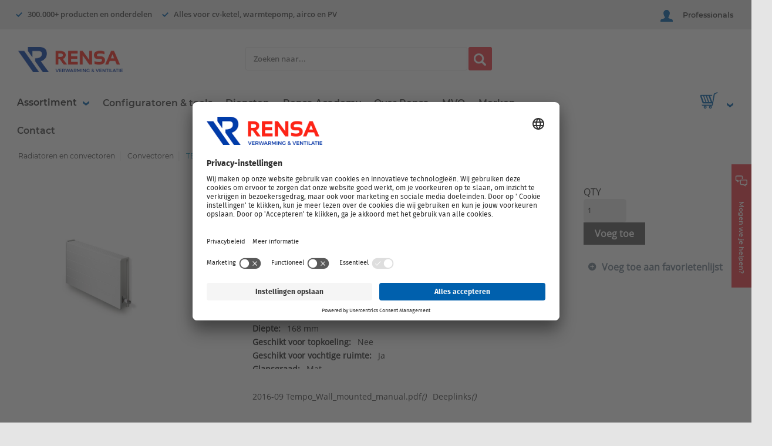

--- FILE ---
content_type: text/html
request_url: https://rensa.nl/Themes/Rensa/Images/ArrowDown.html
body_size: 356
content:
<svg version="1.1" xmlns="http://www.w3.org/2000/svg" xmlns:xlink="http://www.w3.org/1999/xlink" x="0px" y="0px"
     viewBox="0 0 332.6 236.1" style="enable-background:new 0 0 332.6 236.1;" xml:space="preserve">
<polygon class="primary-svg-fill" points="0,111.3 165.9,236.1 332.6,110.9 332.6,0 165.9,125.5 0,0.3 " />
</svg>


--- FILE ---
content_type: text/html
request_url: https://rensa.nl/Themes/Rensa/Images/ArrowLeft.html
body_size: 339
content:
<svg version="1.1" xmlns="http://www.w3.org/2000/svg" xmlns:xlink="http://www.w3.org/1999/xlink" x="0px" y="0px"
     viewBox="0 0 236.1 332.5" style="enable-background:new 0 0 236.1 332.5;" xml:space="preserve">
<polygon points="124.8,332.5 0,166.6 125.2,0 236.1,0 110.6,166.6 235.8,332.5 " />
</svg>


--- FILE ---
content_type: text/html
request_url: https://rensa.nl/Themes/Rensa/Images/youtube.html
body_size: 904
content:
<?xml version="1.0" encoding="utf-8" ?>
<!-- Generator: Adobe Illustrator 22.1.0, SVG Export Plug-In . SVG Version: 6.00 Build 0)  -->
<svg version="1.1" id="Layer_1" xmlns="http://www.w3.org/2000/svg" xmlns:xlink="http://www.w3.org/1999/xlink" x="0px" y="0px"
     viewBox="0 0 84 84" style="enable-background:new 0 0 84 84;" xml:space="preserve">
<style type="text/css">
     	.border-social-icon{fill:#E9E9E9;}
</style>
<path class="border-social-icon" d="M42,83.5C19.1,83.5,0.5,64.9,0.5,42C0.5,19.1,19.1,0.5,42,0.5c22.9,0,41.5,18.6,41.5,41.5
	C83.5,64.9,64.9,83.5,42,83.5z M42,3.5C20.8,3.5,3.5,20.8,3.5,42S20.8,80.5,42,80.5S80.5,63.2,80.5,42S63.2,3.5,42,3.5z" />
<g>
<path class="svg-secondary-color" d="M63.5,31.2c0.4,1.5,0.7,3.7,0.8,6.7l0.1,4.1l-0.1,4.1c-0.2,3.1-0.4,5.3-0.8,6.8c-0.3,0.9-0.8,1.8-1.5,2.5s-1.6,1.2-2.5,1.5
		c-1.4,0.4-4.8,0.7-10,0.8L42,57.8l-7.5-0.1c-5.2-0.2-8.6-0.4-10-0.8c-1-0.3-1.8-0.8-2.5-1.5s-1.2-1.5-1.5-2.5
		c-0.4-1.5-0.7-3.7-0.8-6.8L19.6,42c0-1.2,0-2.6,0.1-4.1c0.2-3,0.4-5.2,0.8-6.7c0.3-1,0.8-1.8,1.5-2.5s1.6-1.2,2.5-1.5
		c1.4-0.4,4.8-0.7,10-0.8l7.5-0.1l7.5,0.1c5.2,0.2,8.6,0.4,10,0.8c1,0.3,1.8,0.8,2.5,1.5S63.2,30.2,63.5,31.2z M37.4,48.7L49.1,42
		l-11.7-6.6V48.7z" />
</g>
</svg>
